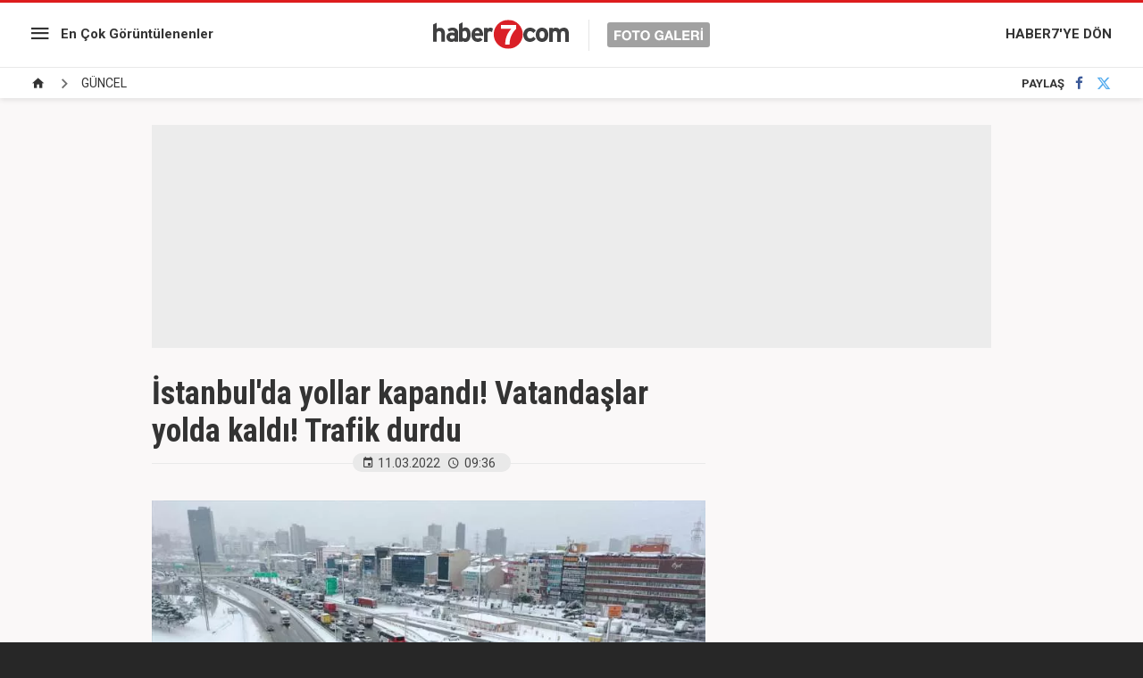

--- FILE ---
content_type: text/html; charset=UTF-8
request_url: https://www.haber7.com/foto-galeri/73154-istanbulda-yollar-kapandi-vatandaslar-yolda-kaldi-trafik-durdu/p19
body_size: 6386
content:
<!doctype html>
<html lang="tr">
<head>

    <title>İstanbul'da yollar kapandı! Vatandaşlar yolda kaldı! Trafik durdu - Resim 19</title>

    <meta charset="utf-8">
    <meta name="keywords" content="İstanbul, kar yağışı, G&Uuml;NCEL galerileri">
    <meta name="description" content="İstanbul&#039;da etkili olan kar yağışı trafiği olumsuz etkiledi. K&uuml;&ccedil;&uuml;k&ccedil;ekmece E-5 Topkapı istikametinde trafik durma noktasına geldi. Bazı vatandaşlar ise... - Resim 19">
    <meta http-equiv="X-UA-Compatible" content="IE=edge, chrome=1">
    <meta name="viewport" content="width=device-width, initial-scale=1, user-scalable=no">

    <meta property="og:site_name" content="Haber7" />
    <meta property="og:locale" content="tr_TR" />

            <meta property="og:title" content="İstanbul&#039;da yollar kapandı! Vatandaşlar yolda kaldı! Trafik durdu - Resim 19" />
                    <meta property="og:image" content="https://i20.haber7.net/resize/1280x720//fotogaleri/haber7/album/2022/10/hLkCC_1646980445_4561_w750_h422.jpg">
    
    <meta name="twitter:site" content="@haber7">
            <meta name="twitter:url" content="https://www.haber7.com/foto-galeri/73154-istanbulda-yollar-kapandi-vatandaslar-yolda-kaldi-trafik-durdu">
                <meta name="twitter:title" content="İstanbul&#039;da yollar kapandı! Vatandaşlar yolda kaldı! Trafik durdu - Resim 19">
                <meta name="twitter:description" content="İstanbul&#039;da etkili olan kar yağışı trafiği olumsuz etkiledi. K&uuml;&ccedil;&uuml;k&ccedil;ekmece E-5 Topkapı istikametinde trafik durma noktasına geldi. Bazı vatandaşlar ise... - Resim 19">
                <meta name="twitter:card" content="summary_large_image">
        <meta name="twitter:image" content="https://i20.haber7.net/resize/1280x720//fotogaleri/haber7/album/2022/10/hLkCC_1646980445_4561_w750_h422.jpg">
                <link rel="canonical" href="https://www.haber7.com/foto-galeri/73154-istanbulda-yollar-kapandi-vatandaslar-yolda-kaldi-trafik-durdu" />
        <meta property="og:url" content="https://www.haber7.com/foto-galeri/73154-istanbulda-yollar-kapandi-vatandaslar-yolda-kaldi-trafik-durdu" />
    
    <meta property="twitter:account_id" content="120840897" />

    <!-- CSS -->
    <link rel="stylesheet" href="https://i12.haber7.net/assets/v2/haber7/gallery/new-gallery/css/main.min.css?v1.4">
    <link href='https://fonts.googleapis.com/css?family=Roboto:400,500,700|Roboto+Condensed:400,300,700&subset=latin,latin-ext' rel='stylesheet' type='text/css'>

    <!-- Icons -->
    <link rel="shortcut icon" href="https://i12.haber7.net/assets/v2/common/images/favicons/favicon.png">
    <link rel="apple-touch-icon" href="https://i12.haber7.net/assets/v2/common/images/favicons/favicon.png">
    <link rel="apple-touch-icon" sizes="72x72" href="https://i12.haber7.net/assets/v2/common/images/favicons/favicon.png">
    <link rel="apple-touch-icon" sizes="114x114" href="https://i12.haber7.net/assets/v2/common/images/favicons/favicon.png">
    <link rel="bookmark icon" href="https://i12.haber7.net/assets/v2/common/images/favicons/favicon.png">

    <script>
        // Define Variables
        var apiUrl          = "https://api.haber7.com/",
            page_no         = 19,
            total_image     = 59,
            slideShowActive = 0,
            slot_728        = 'https://www.haber7.com/foto-galeri/c1349/ads/slot-728',
            page_media_url  = "https://www.haber7.com/foto-galeri/73154-istanbulda-yollar-kapandi-vatandaslar-yolda-kaldi-trafik-durdu",
            page_1_url      = "https://www.haber7.com/foto-galeri/73154-istanbulda-yollar-kapandi-vatandaslar-yolda-kaldi-trafik-durdu/p1",
            gallery_id      = '73154',
            gallery_sef     = 'istanbulda-yollar-kapandi-vatandaslar-yolda-kaldi-trafik-durdu';

        // DFP Slot Name
        var dfpSlotName_sidebar  = '/324749355,86335799/Haber7_Desktop/FotoGaleri_300x250',
            dfpSlotName_kare_1   = '/324749355,86335799/Haber7_Desktop/FotoGaleri_300x250_2',
            dfpSlotName_kare_2   = '/324749355,86335799/Haber7_Desktop/FotoGaleri_300x250_3',
            dfpSlotName_masthead = '/324749355,86335799/Haber7_Desktop/FotoGaleri_Masthead',
            dfpSlotName_pageSkin = '/324749355,86335799/Haber7_Desktop/FotoGaleri_160x600_Sol';

        
        // Get Page Info
        var currentPage = 19,
            totalImages = 59,
            page_title 	= 'İstanbul&#039;da yollar kapandı! Vatandaşlar yolda kaldı! Trafik durdu - Resim 19';

    </script>

    <link rel="search" type="application/opensearchdescription+xml" href="https://www.haber7.com/opensearch.xml" title="Haber7" />
    	<link rel="preload" as="image" href="https://i12.haber7.net//fotogaleri/haber7/album/2022/10/istanbulda_yollar_kapandi_vatandaslar_yolda_kaldi_trafik_durdu_1646981319_5657_w750_h500.jpg">

    <script async='async' src='https://www.googletagservices.com/tag/js/gpt.js'></script>
    <script>
        var googletag = googletag || {};
        googletag.cmd = googletag.cmd || [];
    </script>

    <script>
        googletag.cmd.push(function() {

            var leftPageSkinMapping = googletag.sizeMapping().addSize([1600, 250], [[300, 600], [160, 600], [120, 600]]).addSize([1350, 250], [[160, 600], [120, 600]]).addSize([1250, 250], [120, 600]).addSize([0, 0], []).build();

            googletag.defineSlot('/324749355,86335799/Haber7_Desktop/FotoGaleri_300x250', [[250, 250], [300, 250]], 'div-sidebar').addService(googletag.pubads());
            googletag.defineSlot('/324749355,86335799/Haber7_Desktop/FotoGaleri_300x250_2', [[250, 250], [300, 250]], 'div-kare-1').addService(googletag.pubads());
            googletag.defineSlot('/324749355,86335799/Haber7_Desktop/FotoGaleri_300x250_3', [[250, 250], [300, 250]], 'div-kare-2').addService(googletag.pubads());
            googletag.defineSlot('/324749355,86335799/Haber7_Desktop/FotoGaleri_Masthead_1', [970, 250], 'div-top-masthead').addService(googletag.pubads());
            googletag.defineSlot('/324749355,86335799/Haber7_Mobile/FotoGaleri_320x100', [320, 100], 'div-top-mobile-masthead').addService(googletag.pubads());
            googletag.defineSlot('/324749355,86335799/Haber7_Desktop/FotoGaleri_160x600_Sol', [[300, 600], [160, 600], [120, 600]], 'div-sol-pageskin').defineSizeMapping(leftPageSkinMapping).addService(googletag.pubads());

            	var stickySlot = googletag.defineSlot('/324749355,86335799/Haber7_Mobile/Sticky_Detay_320x50', [320, 50], 'makroo-sticky-adunit').addService(googletag.pubads());

	setInterval(function(){ googletag.pubads().refresh([stickySlot]); },30e3);

            googletag.pubads().collapseEmptyDivs();
            googletag.enableServices();
        });
    </script>

    <!-- Google Analytics -->
    <script async src="https://www.googletagmanager.com/gtag/js?id=UA-186571064-1"></script>
    <script>
        window.dataLayer = window.dataLayer || [];
        function gtag(){dataLayer.push(arguments);}
        gtag('js', new Date());

        var mainAnalyticsUA = 'UA-186571064-1';

        gtag('config', mainAnalyticsUA);


        
    </script>
    <!-- Google Analytics -->

</head>
<body class="white-mode">

<!-- /324749355,86335799/Haber7_Mobile/Sticky_Detay_320x50 -->
<div id="makroo-sticky-adunit" class="visible-sm visible-xs" style="min-width: 320px; min-height: 50px;position: fixed;bottom: 0;left: 0;z-index: 9;background-color: white;width: 100%;text-align: center;">
	<script>
		googletag.cmd.push(function() { googletag.display('makroo-sticky-adunit'); });
	</script>
</div>

<style>
    .gallery-item-header .description {font-weight: 500;font-size: 18px;}
    .sticky-header-logo {display: inline-block;float: none;}
</style>

<!-- Header -->
<header class="site-header">

	<!-- Left Block -->
	<div class="col-md-4 left-block">

		<!-- Menu -->
		<nav class="site-menu">

			<!-- Icon -->
			<div class="site-menu-icon">
				<i class="zmdi zmdi-menu"></i>
			</div>

			<!-- List -->
			<ul class="site-menu-list">
				<li class="visible-xs">
					<a href="/foto-galeri/populer-galeriler" title="En Çok Görüntülenenler">En Çok Görüntülenenler</a>
				</li>
				<li>
					<a href="/foto-galeri/c1349" title="Güncel">Güncel</a>
				</li>
				<li>
					<a href="/foto-galeri/c1348" title="Siyaset">Siyaset</a>
				</li>
				<li>
					<a href="/foto-galeri/c1352" title="Spor">Spor</a>
				</li>
				<li>
					<a href="/foto-galeri/c1350" title="Ekonomi">Ekonomi</a>
				</li>
			</ul>
		</nav>

		<!-- Most Popular Link -->
		<a href="/foto-galeri/populer-galeriler" title="En Çok Görüntülenenler" class="link hidden-xs">En Çok Görüntülenenler</a>

	</div>

	<!-- Middle Block -->
	<div class="col-md-4 middle-block">

		<!-- Site Logo -->
		<a href="/foto-galeri" title="Haber7 - Foto Galeri" class="site-logo">
			<img src="https://i12.haber7.net/assets/v2/haber7/gallery/new-gallery/images/site-logo.svg" alt="Haber7 Foto Galeri">
		</a>

	</div>

	<!-- Right Block -->
	<div class="col-md-4 right-block">

		<!-- Link -->
		<a href="https://www.haber7.com/" title="HABER7'YE DÖN" class="link hidden-xs">HABER7'YE DÖN</a>

		<a href="https://www.haber7.com/" class="site-menu-icon visible-xs">
			<i class="zmdi zmdi-home"></i>
		</a>

	</div>

	<!-- Sticky Header -->
	<div class="sticky-header text-center">
		<a href="https://www.haber7.com/" title="Haber7" class="sticky-header-logo inline-block">
			<img src="https://i12.haber7.net/assets/v2/haber7/gallery/new-gallery/images/site-logo.svg" width="200">
		</a>
	</div>

</header>

<!-- Breadcrumbs -->
<div class="breadcrumbs">

	<!-- Breadcrumbs - List -->
	<ul itemscope itemtype="https://schema.org/BreadcrumbList">
		<li class="breadcrumbs_item" itemprop="itemListElement" itemscope itemtype="https://schema.org/ListItem">
			<a href="/foto-galeri" title="Foto Galeri Ana sayfa" itemprop="item">
				<span class="hide" itemprop="name">Anasayfa</span>
				<i class="zmdi zmdi-home"></i>
			</a>
			<meta itemprop="position" content="1">
		</li>

					<li class="breadcrumbs_item" itemprop="itemListElement" itemscope itemtype="https://schema.org/ListItem">
				<span><a href="https://www.haber7.com/foto-galeri/c1349" rel="v:url" property="v:title" itemprop="item"><span itemprop="name">GÜNCEL</span></a></span>
				<meta itemprop="position" content="2">
			</li>
			</ul>

	<!-- Social Button -->
	<div class="social-button">
		<!-- Social Button - Title -->
		<span class="social-button-title">PAYLAŞ</span>

		<!-- Social Button - Facebook -->
		<a href="#" title="Facebook'ta Paylaş" class="js-share-button social-button-item facebook" data-popup-width="550" data-popup-height="300" data-popup-url="https://www.facebook.com/sharer.php?u=https://www.haber7.com/foto-galeri/73154-istanbulda-yollar-kapandi-vatandaslar-yolda-kaldi-trafik-durdu" data-popup-url-extra="">
			<i class="zmdi zmdi-facebook"></i>
		</a>
		<!-- Social Button - Twitter -->
		<a href="#" title="Twitter'da Paylaş" class="js-share-button social-button-item twitter" data-popup-width="550" data-popup-height="300" data-popup-url="https://twitter.com/share?text=" data-popup-url-extra="İstanbul'da yollar kapandı! Vatandaşlar yolda kaldı! Trafik durdu&url=https://www.haber7.com/foto-galeri/73154-istanbulda-yollar-kapandi-vatandaslar-yolda-kaldi-trafik-durdu">
			<i class="zmdi zmdi-twitter"></i>
		</a>
	</div>
</div>

<!-- Masthead -->
<div class="container mb30" style="margin-top: 15px;">
	<div class="masthead" style="background: #ececec;">
		<div class="content visible-md visible-lg" style="height: 250px;">

			<div id="div-top-masthead">
				<script>
					googletag.cmd.push(function() { googletag.display('div-top-masthead'); });
				</script>
			</div>

		</div>
		<div class="content hidden-md hidden-lg text-center" style="height: 100px;">

			<div id="div-top-mobile-masthead">
				<script>
					googletag.cmd.push(function() { googletag.display('div-top-mobile-masthead'); });
				</script>
			</div>

		</div>
	</div>
</div>

<!-- Main Content -->
<main class="main-content" style="min-height: calc(100vh - 320px)">
	<div class="container">
		<div class="row">

			<div class="col-md-8">

				<!-- Gallery - Header -->
				<header class="gallery-header">

					<!-- Gallery - Title -->
					<h1>İstanbul'da yollar kapandı! Vatandaşlar yolda kaldı! Trafik durdu</h1>

					<!-- Gallery - Info -->
					<div class="gallery-info">
						<!-- Date -->
						<span class="date">
							<i class="zmdi zmdi-calendar"></i>11.03.2022
						</span>

						<!-- Time -->
						<span class="time">
							<i class="zmdi zmdi-time"></i>09:36
						</span>
						<span class="date viewsCount"></span>
					</div>
				</header>

				<!-- Gallery Default -->
											
								<!-- Gallery Content -->
				<div class="gallery-content" style="min-height: 100vh;">

					<!-- #GalleryItems  -->
					<div class="gallery-item">

						<!-- Gallery Item - Header -->
						<div class="gallery-item-header">
                                                                                                                                            
							<!-- Page - Description -->
							<span class="description">
								
							</span>
						</div>

						<!-- Gallery Item - Image -->
						<figure class="gallery-item-figure">
							<img src="https://i12.haber7.net//fotogaleri/haber7/album/2022/10/istanbulda_yollar_kapandi_vatandaslar_yolda_kaldi_trafik_durdu_1646981319_5657_w750_h500.jpg" alt="">
						</figure>

					</div>

				</div>
				
								<!-- Scroller Status / Loading -->
				<div class="scroller-status">
					<div class="loader-ellips infinite-scroll-request">
						<span class="loader-ellips__dot"></span>
						<span class="loader-ellips__dot"></span>
						<span class="loader-ellips__dot"></span>
						<span class="loader-ellips__dot"></span>
					</div>
				</div>

				<input id="totalImage" type="hidden" value="59">

				<a class="pagination__next" href="https://www.haber7.com/foto-galeri/73154-istanbulda-yollar-kapandi-vatandaslar-yolda-kaldi-trafik-durdu/p20" style="display: none;"></a>

							</div>

		</div>
	</div>
</main>

<!-- Gallery Slider -->
<div class="gallery-slider-frame">
	<div class="container">
		<div class="row">

			<div class="col-md-8">

				<div class="gallery-slider">

					<!-- Gallery Name -->
					<div class="gallery-slider-name">
						<i class="zmdi zmdi-collection-folder-image"></i> GALERİLER
					</div>

											<!-- #1 -->
						<div href="https://ekonomi.haber7.com/ekonomi/haber/3561838-fiat-doblo-turkiyeye-donuyor-yatirim-icin-kollari-sivadilar" title="Fiat Doblo T&uuml;rkiye&#039;ye d&ouml;n&uuml;yor! Yatırım i&ccedil;in kolları sıvadılar" class="gallery-slider-pager isActive">1</div>
						<a href="https://ekonomi.haber7.com/ekonomi/haber/3561838-fiat-doblo-turkiyeye-donuyor-yatirim-icin-kollari-sivadilar" title="Fiat Doblo T&uuml;rkiye&#039;ye d&ouml;n&uuml;yor! Yatırım i&ccedil;in kolları sıvadılar" class="gallery-slider-item isActive">
															<img src="https://i12.haber7.net//fotogaleri/haber7/album/2025/37/fiat_doblo_turkiyeye_donuyor_yatirim_icin_kollari_sivadilar_1757405180_3156_w750_h462.jpg" alt="Fiat Doblo T&uuml;rkiye&#039;ye d&ouml;n&uuml;yor! Yatırım i&ccedil;in kolları sıvadılar">
														<figcaption>1 - Fiat Doblo Türkiye'ye dönüyor! Yatırım için kolları...</figcaption>
						</a>
											<!-- #1 -->
						<div href="https://www.haber7.com/teknoloji/haber/3509037-fiyat-performansta-zirveye-oynuyor-iste-redmi-note-14-pro-5gnin-ozellikleri" title="Fiyat-Performansta zirveye oynuyor! İşte Redmi Note 14 Pro 5G&#039;nin &ouml;zellikleri..." class="gallery-slider-pager ">2</div>
						<a href="https://www.haber7.com/teknoloji/haber/3509037-fiyat-performansta-zirveye-oynuyor-iste-redmi-note-14-pro-5gnin-ozellikleri" title="Fiyat-Performansta zirveye oynuyor! İşte Redmi Note 14 Pro 5G&#039;nin &ouml;zellikleri..." class="gallery-slider-item ">
															<img src="https://i12.haber7.net//haber/haber7/photos/2025/09/fiyat_performansta_zirveye_oynuyor_iste_redmi_note_14_pro_5gnin_ozellikleri_1740650684_2593.jpg" alt="Fiyat-Performansta zirveye oynuyor! İşte Redmi Note 14 Pro 5G&#039;nin &ouml;zellikleri...">
														<figcaption>2 - Fiyat-Performansta zirveye oynuyor! İşte Redmi Note...</figcaption>
						</a>
											<!-- #1 -->
						<div href="https://www.haber7.com/otomobil/haber/3448445-ruhsatina-bakmadan-gercek-modeli-anlasilmiyor" title="Ruhsatına bakmadan ger&ccedil;ek modeli anlaşılmıyor!" class="gallery-slider-pager ">3</div>
						<a href="https://www.haber7.com/otomobil/haber/3448445-ruhsatina-bakmadan-gercek-modeli-anlasilmiyor" title="Ruhsatına bakmadan ger&ccedil;ek modeli anlaşılmıyor!" class="gallery-slider-item ">
															<img src="https://i12.haber7.net//fotogaleri/haber7/album/2024/32/v5MlY_1722882070_2782_w750_h421.jpg" alt="Ruhsatına bakmadan ger&ccedil;ek modeli anlaşılmıyor!">
														<figcaption>3 - Ruhsatına bakmadan gerçek modeli anlaşılmıyor!</figcaption>
						</a>
											<!-- #1 -->
						<div href="https://www.haber7.com/guncel/haber/3506958-emeklilik-basvurusu-nasil-nereden-yapilir-iste-4a-4b-4c-emeklilik-basvuru-sureci" title="Emeklilik başvurusu nasıl, nereden yapılır? İşte 4A, 4B, 4C emeklilik başvuru s&uuml;reci" class="gallery-slider-pager ">4</div>
						<a href="https://www.haber7.com/guncel/haber/3506958-emeklilik-basvurusu-nasil-nereden-yapilir-iste-4a-4b-4c-emeklilik-basvuru-sureci" title="Emeklilik başvurusu nasıl, nereden yapılır? İşte 4A, 4B, 4C emeklilik başvuru s&uuml;reci" class="gallery-slider-item ">
															<img src="https://i12.haber7.net//fotogaleri/haber7/album/2025/08/emeklilik_basvurusu_nasil_nereden_yapilir_iste_4a_4b_4c_emeklilik_basvuru_sureci_1740053138_0908_w750_h421.jpg" alt="Emeklilik başvurusu nasıl, nereden yapılır? İşte 4A, 4B, 4C emeklilik başvuru s&uuml;reci">
														<figcaption>4 - Emeklilik başvurusu nasıl, nereden yapılır? İşte 4A,...</figcaption>
						</a>
											<!-- #1 -->
						<div href="https://www.haber7.com/kultur/haber/3439489-unlu-radyocudan-anlamli-siir" title="&Uuml;nl&uuml; radyocudan anlamlı şiir!" class="gallery-slider-pager ">5</div>
						<a href="https://www.haber7.com/kultur/haber/3439489-unlu-radyocudan-anlamli-siir" title="&Uuml;nl&uuml; radyocudan anlamlı şiir!" class="gallery-slider-item ">
															<img src="https://i12.haber7.net//fotogaleri/haber7/video/player/2024/27/cok_yalnizim_1720288965_8922.jpg" alt="&Uuml;nl&uuml; radyocudan anlamlı şiir!">
														<figcaption>5 - Ünlü radyocudan anlamlı şiir!</figcaption>
						</a>
											<!-- #1 -->
						<div href="https://www.haber7.com/dunya/haber/3438904-gazzede-bir-ressamin-gunu" title="Gazze&#039;de bir ressamın g&uuml;n&uuml;" class="gallery-slider-pager ">6</div>
						<a href="https://www.haber7.com/dunya/haber/3438904-gazzede-bir-ressamin-gunu" title="Gazze&#039;de bir ressamın g&uuml;n&uuml;" class="gallery-slider-item ">
															<img src="https://i12.haber7.net//fotogaleri/haber7/album/2024/27/Zjqrd_1720092696_8592_w750_h562.jpg" alt="Gazze&#039;de bir ressamın g&uuml;n&uuml;">
														<figcaption>6 - Gazze'de bir ressamın günü</figcaption>
						</a>
											<!-- #1 -->
						<div href="https://www.haber7.com/dunya/haber/3432470-36lik-fil-ikiz-annesi-oldu" title="36&#039;lık fil ikiz annesi oldu" class="gallery-slider-pager ">7</div>
						<a href="https://www.haber7.com/dunya/haber/3432470-36lik-fil-ikiz-annesi-oldu" title="36&#039;lık fil ikiz annesi oldu" class="gallery-slider-item ">
															<img src="https://i12.haber7.net//fotogaleri/haber7/album/2024/24/TD93d_1718178266_8201_w750_h499.jpg" alt="36&#039;lık fil ikiz annesi oldu">
														<figcaption>7 - 36'lık fil ikiz annesi oldu</figcaption>
						</a>
											<!-- #1 -->
						<div href="https://www.haber7.com/dunya/haber/3427951-japonyada-uretilen-robot-zeka-kupu-rekorunu-kirdi" title="Japonya&#039;da &uuml;retilen robot, zeka k&uuml;p&uuml; rekorunu kırdı" class="gallery-slider-pager ">8</div>
						<a href="https://www.haber7.com/dunya/haber/3427951-japonyada-uretilen-robot-zeka-kupu-rekorunu-kirdi" title="Japonya&#039;da &uuml;retilen robot, zeka k&uuml;p&uuml; rekorunu kırdı" class="gallery-slider-item ">
															<img src="https://i12.haber7.net//fotogaleri/haber7/video/player/2024/22/pBjRZ_1716878723_8927.jpg" alt="Japonya&#039;da &uuml;retilen robot, zeka k&uuml;p&uuml; rekorunu kırdı">
														<figcaption>8 - Japonya'da üretilen robot, zeka küpü rekorunu...</figcaption>
						</a>
											<!-- #1 -->
						<div href="https://www.haber7.com/yasam/haber/3417451-kaval-olmadan-kaval-sesi-cikaran-eski-coban-sasirtiyor" title="Kaval olmadan kaval sesi &ccedil;ıkaran eski &ccedil;oban şaşırtıyor" class="gallery-slider-pager ">9</div>
						<a href="https://www.haber7.com/yasam/haber/3417451-kaval-olmadan-kaval-sesi-cikaran-eski-coban-sasirtiyor" title="Kaval olmadan kaval sesi &ccedil;ıkaran eski &ccedil;oban şaşırtıyor" class="gallery-slider-item ">
															<img src="https://i12.haber7.net//fotogaleri/haber7/video/player/2024/17/kaval_olmadan_kaval_sesi_cikarabilen_bir_coban_1713768120_6758.jpg" alt="Kaval olmadan kaval sesi &ccedil;ıkaran eski &ccedil;oban şaşırtıyor">
														<figcaption>9 - Kaval olmadan kaval sesi çıkaran eski çoban...</figcaption>
						</a>
											<!-- #1 -->
						<div href="https://www.haber7.com/guncel/haber/3414369-metrobus-ustgecidinde-yogunluk-izdihama-donustu" title="Metrob&uuml;s &uuml;stge&ccedil;idinde yoğunluk izdihama d&ouml;n&uuml;şt&uuml;" class="gallery-slider-pager ">10</div>
						<a href="https://www.haber7.com/guncel/haber/3414369-metrobus-ustgecidinde-yogunluk-izdihama-donustu" title="Metrob&uuml;s &uuml;stge&ccedil;idinde yoğunluk izdihama d&ouml;n&uuml;şt&uuml;" class="gallery-slider-item ">
															<img src="https://i12.haber7.net//fotogaleri/haber7/video/player/2024/15/avcilardaki_metrobus_ustgecidinde_izdihama_donen_yogunluk_1712852900_5571.jpg" alt="Metrob&uuml;s &uuml;stge&ccedil;idinde yoğunluk izdihama d&ouml;n&uuml;şt&uuml;">
														<figcaption>10 - Metrobüs üstgeçidinde yoğunluk izdihama...</figcaption>
						</a>
					
				</div>

			</div>

		</div>
	</div>
</div>
<!-- Footer -->
<footer class="site-footer">

    <!-- Logo -->
    <a href="/" title="Haber7" class="site-footer-logo">
        <img src="https://i12.haber7.net/assets/v2/haber7/gallery/new-gallery/images/footer-logo.png" alt="Haber7">
    </a>

    <!-- Copyright Text -->
    <div class="site-footer-copyright">© 2026 Nokta Elektronik Medya A.Ş.</div>

</footer>

<!-- JavaScript -->
<script src="https://i12.haber7.net/assets/v2/haber7/gallery/new-gallery/js/libs/jquery-1.11.3.min.js"></script>
<script src="https://i12.haber7.net/assets/v2/haber7/gallery/new-gallery/js/plugin.min.js"></script>
<script src="https://i12.haber7.net/assets/v2/haber7/gallery/new-gallery/js/main.min.js?v=1.9"></script>

<script>
    // Gallery Zoom Image
    // Click Action
    $(document).on('click', '.gallery-item-figure img', function (){

        var $this     = $(this),
            zoomClass = 'gallery-zoom-effect';

        if($this.hasClass(zoomClass)) {

            $this.removeClass(zoomClass);
        } else {

            $('.gallery-item-figure img').removeClass(zoomClass);
            $this.addClass(zoomClass);
        }
    });

</script>

<style>
    /* Gallery Zoom Effect */
    @media (min-width: 992px) {
        .gallery-item-figure img {
            transition: all .5s;
            position: relative;
            z-index: 3;
            cursor: zoom-in;
        }

        .gallery-zoom-effect {
            z-index: 999 !important;
            transform: scale(1.516);
            transform-origin: left;
            cursor: zoom-out !important;
        }
    }
</style>

<!-- Hit -->
<script src="//api.haber7.com/content/hit/gallery/73154"></script>

<!-- Yandex.Metrika counter -->
<script type="text/javascript"> (function(m,e,t,r,i,k,a){m[i]=m[i]||function(){(m[i].a=m[i].a||[]).push(arguments)}; m[i].l=1*new Date();k=e.createElement(t),a=e.getElementsByTagName(t)[0],k.async=1,k.src=r,a.parentNode.insertBefore(k,a)}) (window, document, "script", "https://mc.yandex.ru/metrika/tag.js", "ym"); ym(14645857, "init", { clickmap:true, trackLinks:true, accurateTrackBounce:true }); </script> <noscript><div><img src="https://mc.yandex.ru/watch/14645857" style="position:absolute; left:-9999px;" alt="" /></div></noscript>
<!-- /Yandex.Metrika counter -->

<!-- BIK Analitik -->
<script>!function(){var t=document.createElement("script");t.setAttribute("src",'https://cdn.p.analitik.bik.gov.tr/tracker'+(typeof Intl!=="undefined"?(typeof (Intl||"").PluralRules!=="undefined"?'1':typeof Promise!=="undefined"?'2':typeof MutationObserver!=='undefined'?'3':'4'):'4')+'.js'),t.setAttribute("data-website-id","590a3529-8da1-4f84-8f31-d5a9644f3157"),t.setAttribute("data-host-url",'//590a3529-8da1-4f84-8f31-d5a9644f3157.collector.p.analitik.bik.gov.tr'),document.head.appendChild(t)}();</script>
<script>var script = document.createElement("script");script.src="//cdn-v2.p.analitik.bik.gov.tr/t-"+(typeof self !== "undefined" && self.crypto && typeof self.crypto.randomUUID === "function" ? "1-" : typeof Promise !== "undefined" ? "2-" : "3-")+"haber7-com-"+"0"+".js";document.head.appendChild(script);</script>

<script type="text/javascript">
    (function(){
        var a=document.getElementsByTagName('script')[0],
            b=document.createElement('script');
        b.async=!0;b.src='//cdn.dimml.io/dimml.js';
        a.parentNode.insertBefore(b,a);
    })();
</script>

</body>
</html>

--- FILE ---
content_type: text/html; charset=utf-8
request_url: https://www.google.com/recaptcha/api2/aframe
body_size: 267
content:
<!DOCTYPE HTML><html><head><meta http-equiv="content-type" content="text/html; charset=UTF-8"></head><body><script nonce="ILuzxJ6D1COPw2vCux_apw">/** Anti-fraud and anti-abuse applications only. See google.com/recaptcha */ try{var clients={'sodar':'https://pagead2.googlesyndication.com/pagead/sodar?'};window.addEventListener("message",function(a){try{if(a.source===window.parent){var b=JSON.parse(a.data);var c=clients[b['id']];if(c){var d=document.createElement('img');d.src=c+b['params']+'&rc='+(localStorage.getItem("rc::a")?sessionStorage.getItem("rc::b"):"");window.document.body.appendChild(d);sessionStorage.setItem("rc::e",parseInt(sessionStorage.getItem("rc::e")||0)+1);localStorage.setItem("rc::h",'1769172189483');}}}catch(b){}});window.parent.postMessage("_grecaptcha_ready", "*");}catch(b){}</script></body></html>

--- FILE ---
content_type: application/javascript; charset=utf-8
request_url: https://fundingchoicesmessages.google.com/f/AGSKWxWVTl8A93NrK--8PVTWyypoF2R7tkCMcVlNQCuBAy56fAAmSzFY5P9HT_h-i4J1xzK4EXf73GApg8lh-ZJ8dWe5oSFsuE90QTsCmWJwt40DajsNOPchldIkPxTYx1RVxF0BYIYTLMqtV03yQdCg6ODLckypE9LDUSv5IuJTo87_2_pT946wiMfnHQN8/_/mac-ad?/waterad2./sponsor/click./overlayads./ad-cdn.
body_size: -1288
content:
window['4d8d9416-cd5c-4fdf-a3c1-87ec8e6045c5'] = true;